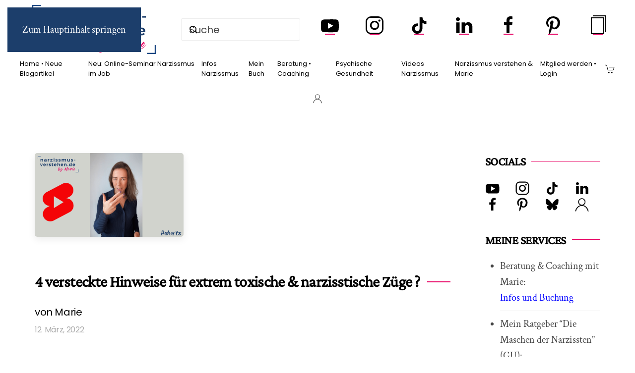

--- FILE ---
content_type: text/html; charset=utf-8
request_url: https://www.google.com/recaptcha/api2/aframe
body_size: 270
content:
<!DOCTYPE HTML><html><head><meta http-equiv="content-type" content="text/html; charset=UTF-8"></head><body><script nonce="-dhpQ_BH2jpzB29qwbJCyg">/** Anti-fraud and anti-abuse applications only. See google.com/recaptcha */ try{var clients={'sodar':'https://pagead2.googlesyndication.com/pagead/sodar?'};window.addEventListener("message",function(a){try{if(a.source===window.parent){var b=JSON.parse(a.data);var c=clients[b['id']];if(c){var d=document.createElement('img');d.src=c+b['params']+'&rc='+(localStorage.getItem("rc::a")?sessionStorage.getItem("rc::b"):"");window.document.body.appendChild(d);sessionStorage.setItem("rc::e",parseInt(sessionStorage.getItem("rc::e")||0)+1);localStorage.setItem("rc::h",'1768714418739');}}}catch(b){}});window.parent.postMessage("_grecaptcha_ready", "*");}catch(b){}</script></body></html>